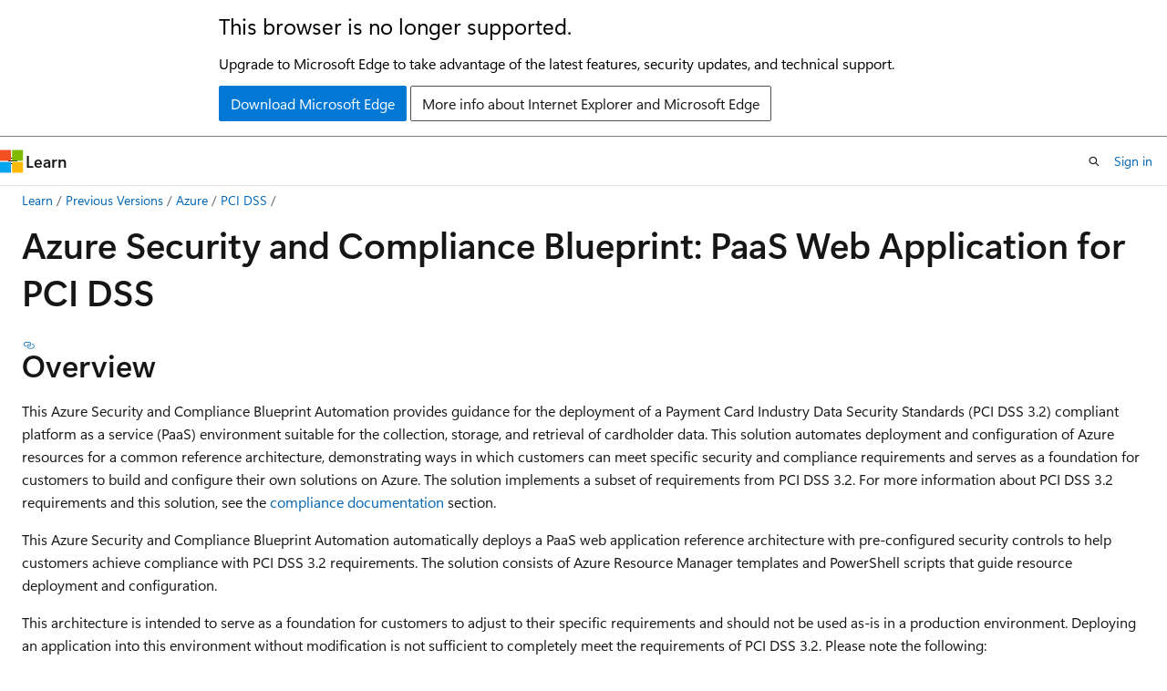

--- FILE ---
content_type: text/html
request_url: https://learn.microsoft.com/en-us/previous-versions/azure/security/blueprints/pcidss-paaswa-overview
body_size: 68437
content:
 <!DOCTYPE html>
		<html
			class="layout layout-holy-grail   show-table-of-contents conceptual show-breadcrumb default-focus"
			lang="en-us"
			dir="ltr"
			data-authenticated="false"
			data-auth-status-determined="false"
			data-target="docs"
			x-ms-format-detection="none"
		>
			
		<head>
			<title>Azure Security and Compliance Blueprint - PaaS Web Application for PCI DSS | Microsoft Learn</title>
			<meta charset="utf-8" />
			<meta name="viewport" content="width=device-width, initial-scale=1.0" />
			<meta name="color-scheme" content="light dark" />

			<meta name="description" content="Azure Security and Compliance Blueprint - PaaS Web Application for PCI DSS" />
			<link rel="canonical" href="https://learn.microsoft.com/en-us/previous-versions/azure/security/blueprints/pcidss-paaswa-overview" /> 

			<!-- Non-customizable open graph and sharing-related metadata -->
			<meta name="twitter:card" content="summary_large_image" />
			<meta name="twitter:site" content="@MicrosoftLearn" />
			<meta property="og:type" content="website" />
			<meta property="og:image:alt" content="Microsoft Learn" />
			<meta property="og:image" content="https://learn.microsoft.com/en-us/media/open-graph-image.png" />
			<!-- Page specific open graph and sharing-related metadata -->
			<meta property="og:title" content="Azure Security and Compliance Blueprint - PaaS Web Application for PCI DSS" />
			<meta property="og:url" content="https://learn.microsoft.com/en-us/previous-versions/azure/security/blueprints/pcidss-paaswa-overview" />
			<meta property="og:description" content="Azure Security and Compliance Blueprint - PaaS Web Application for PCI DSS" />
			<meta name="platform_id" content="79398d9f-56f2-13d9-3593-8bb86d28a124" /> 
			<meta name="locale" content="en-us" />
			 <meta name="adobe-target" content="true" /> 
			<meta name="uhfHeaderId" content="MSDocsHeader-Archive" />

			<meta name="page_type" content="conceptual" />

			<!--page specific meta tags-->
			

			<!-- custom meta tags -->
			
		<meta name="breadcrumb_path" content="/previous-versions/azure/breadcrumb/toc.json" />
	
		<meta name="feedback_system" content="None" />
	
		<meta name="ROBOTS" content="NOINDEX,NOFOLLOW" />
	
		<meta name="is_archived" content="true" />
	
		<meta name="docs_archive" content="tool" />
	
		<meta name="recommendations" content="true" />
	
		<meta name="is_retired" content="true" />
	
		<meta name="ms.suite" content="office" />
	
		<meta name="recommendation_types" content="Learn" />
	
		<meta name="ms.service" content="security" />
	
		<meta name="ms.topic" content="article" />
	
		<meta name="permissioned-type" content="public" />
	
		<meta name="feedback_help_link_url" content="https://learn.microsoft.com/answers/tags/133/azure" />
	
		<meta name="feedback_help_link_type" content="get-help-at-qna" />
	
		<meta name="services" content="security" />
	
		<meta name="author" content="Meladie" />
	
		<meta name="ms.assetid" content="5ef64374-7b4e-4176-afe1-0724072f653c" />
	
		<meta name="ms.date" content="2018-07-03T00:00:00Z" />
	
		<meta name="ms.author" content="meladie" />
	
		<meta name="document_id" content="fe0b11d8-1d0f-6c7f-9811-84beab0eff2c" />
	
		<meta name="document_version_independent_id" content="e3a571e3-4670-4e6b-c5bf-4a73a0414c1e" />
	
		<meta name="updated_at" content="2022-09-19T22:44:00Z" />
	
		<meta name="original_content_git_url" content="https://github.com/MicrosoftDocs/azure-docs-archive-pr/blob/live/articles/security/blueprints/pcidss-paaswa-overview.md" />
	
		<meta name="gitcommit" content="https://github.com/MicrosoftDocs/azure-docs-archive-pr/blob/1ac26c9c94386fc4eeb248b2416dfc84d96bd35f/articles/security/blueprints/pcidss-paaswa-overview.md" />
	
		<meta name="git_commit_id" content="1ac26c9c94386fc4eeb248b2416dfc84d96bd35f" />
	
		<meta name="site_name" content="Docs" />
	
		<meta name="depot_name" content="MSDN.Azure-docs-archive" />
	
		<meta name="schema" content="Conceptual" />
	
		<meta name="toc_rel" content="../fundamentals/toc.json" />
	
		<meta name="feedback_product_url" content="" />
	
		<meta name="word_count" content="3539" />
	
		<meta name="asset_id" content="security/blueprints/pcidss-paaswa-overview" />
	
		<meta name="moniker_range_name" content="" />
	
		<meta name="item_type" content="Content" />
	
		<meta name="source_path" content="articles/security/blueprints/pcidss-paaswa-overview.md" />
	
		<meta name="previous_tlsh_hash" content="108464B2A40DCA00FF92CA02A36BD71122F0C1C6BAF02ECC00262962D4951EF347F8F5EBEF136358357197D322D36A5A52C1FB3AD46C72961799247E816C2292A7C63BF6D5" />
	
		<meta name="github_feedback_content_git_url" content="https://github.com/MicrosoftDocs/azure-docs-archive-pr/blob/live/articles/security/blueprints/pcidss-paaswa-overview.md" />
	 

			<!-- assets and js globals -->
			
			<link rel="stylesheet" href="/static/assets/0.4.03298.7395-d35a3215/styles/site-ltr.css" />
			
			<link rel="preconnect" href="//mscom.demdex.net" crossorigin />
						<link rel="dns-prefetch" href="//target.microsoft.com" />
						<link rel="dns-prefetch" href="//microsoftmscompoc.tt.omtrdc.net" />
						<link
							rel="preload"
							as="script"
							href="/static/third-party/adobe-target/at-js/2.9.0/at.js"
							integrity="sha384-l4AKhsU8cUWSht4SaJU5JWcHEWh1m4UTqL08s6b/hqBLAeIDxTNl+AMSxTLx6YMI"
							crossorigin="anonymous"
							id="adobe-target-script"
							type="application/javascript"
						/>
			<script src="https://wcpstatic.microsoft.com/mscc/lib/v2/wcp-consent.js"></script>
			<script src="https://js.monitor.azure.com/scripts/c/ms.jsll-4.min.js"></script>
			<script src="/_themes/docs.theme/master/en-us/_themes/global/deprecation.js"></script>

			<!-- msdocs global object -->
			<script id="msdocs-script">
		var msDocs = {
  "environment": {
    "accessLevel": "online",
    "azurePortalHostname": "portal.azure.com",
    "reviewFeatures": false,
    "supportLevel": "production",
    "systemContent": true,
    "siteName": "learn",
    "legacyHosting": false
  },
  "data": {
    "contentLocale": "en-us",
    "contentDir": "ltr",
    "userLocale": "en-us",
    "userDir": "ltr",
    "pageTemplate": "Conceptual",
    "brand": "",
    "context": {},
    "standardFeedback": false,
    "showFeedbackReport": false,
    "feedbackHelpLinkType": "get-help-at-qna",
    "feedbackHelpLinkUrl": "https://learn.microsoft.com/answers/tags/133/azure",
    "feedbackSystem": "None",
    "feedbackGitHubRepo": "",
    "feedbackProductUrl": "",
    "extendBreadcrumb": true,
    "isEditDisplayable": false,
    "isPrivateUnauthorized": false,
    "hideViewSource": false,
    "isPermissioned": false,
    "hasRecommendations": false,
    "contributors": [
      {
        "name": "Meladie",
        "url": "https://github.com/Meladie"
      },
      {
        "name": "rmca14",
        "url": "https://github.com/rmca14"
      },
      {
        "name": "Khairunj",
        "url": "https://github.com/Khairunj"
      }
    ]
  },
  "functions": {}
};;
	</script>

			<!-- base scripts, msdocs global should be before this -->
			<script src="/static/assets/0.4.03298.7395-d35a3215/scripts/en-us/index-docs.js"></script>
			

			<!-- json-ld -->
			
		</head>
	
			<body
				id="body"
				data-bi-name="body"
				class="layout-body "
				lang="en-us"
				dir="ltr"
			>
				<header class="layout-body-header">
		<div class="header-holder has-default-focus">
			
		<a
			href="#main"
			
			style="z-index: 1070"
			class="outline-color-text visually-hidden-until-focused position-fixed inner-focus focus-visible top-0 left-0 right-0 padding-xs text-align-center background-color-body"
			
		>
			Skip to main content
		</a>
	
		<a
			href="#"
			data-skip-to-ask-learn
			style="z-index: 1070"
			class="outline-color-text visually-hidden-until-focused position-fixed inner-focus focus-visible top-0 left-0 right-0 padding-xs text-align-center background-color-body"
			hidden
		>
			Skip to Ask Learn chat experience
		</a>
	

			<div hidden id="cookie-consent-holder" data-test-id="cookie-consent-container"></div>
			<!-- Unsupported browser warning -->
			<div
				id="unsupported-browser"
				style="background-color: white; color: black; padding: 16px; border-bottom: 1px solid grey;"
				hidden
			>
				<div style="max-width: 800px; margin: 0 auto;">
					<p style="font-size: 24px">This browser is no longer supported.</p>
					<p style="font-size: 16px; margin-top: 16px;">
						Upgrade to Microsoft Edge to take advantage of the latest features, security updates, and technical support.
					</p>
					<div style="margin-top: 12px;">
						<a
							href="https://go.microsoft.com/fwlink/p/?LinkID=2092881 "
							style="background-color: #0078d4; border: 1px solid #0078d4; color: white; padding: 6px 12px; border-radius: 2px; display: inline-block;"
						>
							Download Microsoft Edge
						</a>
						<a
							href="https://learn.microsoft.com/en-us/lifecycle/faq/internet-explorer-microsoft-edge"
							style="background-color: white; padding: 6px 12px; border: 1px solid #505050; color: #171717; border-radius: 2px; display: inline-block;"
						>
							More info about Internet Explorer and Microsoft Edge
						</a>
					</div>
				</div>
			</div>
			<!-- site header -->
			<header
				id="ms--site-header"
				data-test-id="site-header-wrapper"
				role="banner"
				itemscope="itemscope"
				itemtype="http://schema.org/Organization"
			>
				<div
					id="ms--mobile-nav"
					class="site-header display-none-tablet padding-inline-none gap-none"
					data-bi-name="mobile-header"
					data-test-id="mobile-header"
				></div>
				<div
					id="ms--primary-nav"
					class="site-header display-none display-flex-tablet"
					data-bi-name="L1-header"
					data-test-id="primary-header"
				></div>
				<div
					id="ms--secondary-nav"
					class="site-header display-none display-flex-tablet"
					data-bi-name="L2-header"
					data-test-id="secondary-header"
					
				></div>
			</header>
			
		<!-- banner -->
		<div data-banner>
			<div id="disclaimer-holder"></div>
			
		</div>
		<!-- banner end -->
	
		</div>
	</header>
				 <section
					id="layout-body-menu"
					class="layout-body-menu display-flex"
					data-bi-name="menu"
			  >
					
		<div
			id="left-container"
			class="left-container display-none display-block-tablet padding-inline-sm padding-bottom-sm width-full"
			data-toc-container="true"
		>
			<!-- Regular TOC content (default) -->
			<div id="ms--toc-content" class="height-full">
				<nav
					id="affixed-left-container"
					class="margin-top-sm-tablet position-sticky display-flex flex-direction-column"
					aria-label="Primary"
					data-bi-name="left-toc"
					role="navigation"
				></nav>
			</div>
			<!-- Collapsible TOC content (hidden by default) -->
			<div id="ms--toc-content-collapsible" class="height-full" hidden>
				<nav
					id="affixed-left-container"
					class="margin-top-sm-tablet position-sticky display-flex flex-direction-column"
					aria-label="Primary"
					data-bi-name="left-toc"
					role="navigation"
				>
					<div
						id="ms--collapsible-toc-header"
						class="display-flex justify-content-flex-end margin-bottom-xxs"
					>
						<button
							type="button"
							class="button button-clear inner-focus"
							data-collapsible-toc-toggle
							aria-expanded="true"
							aria-controls="ms--collapsible-toc-content"
							aria-label="Table of contents"
						>
							<span class="icon font-size-h4" aria-hidden="true">
								<span class="docon docon-panel-left-contract"></span>
							</span>
						</button>
					</div>
				</nav>
			</div>
		</div>
	
			  </section>

				<main
					id="main"
					role="main"
					class="layout-body-main "
					data-bi-name="content"
					lang="en-us"
					dir="ltr"
				>
					
			<div
		id="ms--content-header"
		class="content-header default-focus border-bottom-none"
		data-bi-name="content-header"
	>
		<div class="content-header-controls margin-xxs margin-inline-sm-tablet">
			<button
				type="button"
				class="contents-button button button-sm margin-right-xxs"
				data-bi-name="contents-expand"
				aria-haspopup="true"
				data-contents-button
			>
				<span class="icon" aria-hidden="true"><span class="docon docon-menu"></span></span>
				<span class="contents-expand-title"> Table of contents </span>
			</button>
			<button
				type="button"
				class="ap-collapse-behavior ap-expanded button button-sm"
				data-bi-name="ap-collapse"
				aria-controls="action-panel"
			>
				<span class="icon" aria-hidden="true"><span class="docon docon-exit-mode"></span></span>
				<span>Exit editor mode</span>
			</button>
		</div>
	</div>
			<div data-main-column class="padding-sm padding-top-none padding-top-sm-tablet">
				<div>
					
		<div id="article-header" class="background-color-body margin-bottom-xs display-none-print">
			<div class="display-flex align-items-center justify-content-space-between">
				
		<details
			id="article-header-breadcrumbs-overflow-popover"
			class="popover"
			data-for="article-header-breadcrumbs"
		>
			<summary
				class="button button-clear button-primary button-sm inner-focus"
				aria-label="All breadcrumbs"
			>
				<span class="icon">
					<span class="docon docon-more"></span>
				</span>
			</summary>
			<div id="article-header-breadcrumbs-overflow" class="popover-content padding-none"></div>
		</details>

		<bread-crumbs
			id="article-header-breadcrumbs"
			role="group"
			aria-label="Breadcrumbs"
			data-test-id="article-header-breadcrumbs"
			class="overflow-hidden flex-grow-1 margin-right-sm margin-right-md-tablet margin-right-lg-desktop margin-left-negative-xxs padding-left-xxs"
		></bread-crumbs>
	 
		<div
			id="article-header-page-actions"
			class="opacity-none margin-left-auto display-flex flex-wrap-no-wrap align-items-stretch"
		>
			
		<button
			class="button button-sm border-none inner-focus display-none-tablet flex-shrink-0 "
			data-bi-name="ask-learn-assistant-entry"
			data-test-id="ask-learn-assistant-modal-entry-mobile"
			data-ask-learn-modal-entry
			
			type="button"
			style="min-width: max-content;"
			aria-expanded="false"
			aria-label="Ask Learn"
			hidden
		>
			<span class="icon font-size-lg" aria-hidden="true">
				<span class="docon docon-chat-sparkle-fill gradient-ask-learn-logo"></span>
			</span>
		</button>
		<button
			class="button button-sm display-none display-inline-flex-tablet display-none-desktop flex-shrink-0 margin-right-xxs border-color-ask-learn "
			data-bi-name="ask-learn-assistant-entry"
			
			data-test-id="ask-learn-assistant-modal-entry-tablet"
			data-ask-learn-modal-entry
			type="button"
			style="min-width: max-content;"
			aria-expanded="false"
			hidden
		>
			<span class="icon font-size-lg" aria-hidden="true">
				<span class="docon docon-chat-sparkle-fill gradient-ask-learn-logo"></span>
			</span>
			<span>Ask Learn</span>
		</button>
		<button
			class="button button-sm display-none flex-shrink-0 display-inline-flex-desktop margin-right-xxs border-color-ask-learn "
			data-bi-name="ask-learn-assistant-entry"
			
			data-test-id="ask-learn-assistant-flyout-entry"
			data-ask-learn-flyout-entry
			data-flyout-button="toggle"
			type="button"
			style="min-width: max-content;"
			aria-expanded="false"
			aria-controls="ask-learn-flyout"
			hidden
		>
			<span class="icon font-size-lg" aria-hidden="true">
				<span class="docon docon-chat-sparkle-fill gradient-ask-learn-logo"></span>
			</span>
			<span>Ask Learn</span>
		</button>
	 
		<button
			type="button"
			id="ms--focus-mode-button"
			data-focus-mode
			data-bi-name="focus-mode-entry"
			class="button button-sm flex-shrink-0 margin-right-xxs display-none display-inline-flex-desktop"
		>
			<span class="icon font-size-lg" aria-hidden="true">
				<span class="docon docon-glasses"></span>
			</span>
			<span>Focus mode</span>
		</button>
	 

			<details class="popover popover-right" id="article-header-page-actions-overflow">
				<summary
					class="justify-content-flex-start button button-clear button-sm button-primary inner-focus"
					aria-label="More actions"
					title="More actions"
				>
					<span class="icon" aria-hidden="true">
						<span class="docon docon-more-vertical"></span>
					</span>
				</summary>
				<div class="popover-content">
					
		<button
			data-page-action-item="overflow-mobile"
			type="button"
			class="button-block button-sm inner-focus button button-clear display-none-tablet justify-content-flex-start text-align-left"
			data-bi-name="contents-expand"
			data-contents-button
			data-popover-close
		>
			<span class="icon">
				<span class="docon docon-editor-list-bullet" aria-hidden="true"></span>
			</span>
			<span class="contents-expand-title">Table of contents</span>
		</button>
	 
		<a
			id="lang-link-overflow"
			class="button-sm inner-focus button button-clear button-block justify-content-flex-start text-align-left"
			data-bi-name="language-toggle"
			data-page-action-item="overflow-all"
			data-check-hidden="true"
			data-read-in-link
			href="#"
			hidden
		>
			<span class="icon" aria-hidden="true" data-read-in-link-icon>
				<span class="docon docon-locale-globe"></span>
			</span>
			<span data-read-in-link-text>Read in English</span>
		</a>
	 
		<button
			type="button"
			class="collection button button-clear button-sm button-block justify-content-flex-start text-align-left inner-focus"
			data-list-type="collection"
			data-bi-name="collection"
			data-page-action-item="overflow-all"
			data-check-hidden="true"
			data-popover-close
		>
			<span class="icon" aria-hidden="true">
				<span class="docon docon-circle-addition"></span>
			</span>
			<span class="collection-status">Add</span>
		</button>
	
					
		<button
			type="button"
			class="collection button button-block button-clear button-sm justify-content-flex-start text-align-left inner-focus"
			data-list-type="plan"
			data-bi-name="plan"
			data-page-action-item="overflow-all"
			data-check-hidden="true"
			data-popover-close
			hidden
		>
			<span class="icon" aria-hidden="true">
				<span class="docon docon-circle-addition"></span>
			</span>
			<span class="plan-status">Add to plan</span>
		</button>
	  
					
		<hr class="margin-block-xxs" />
		<h4 class="font-size-sm padding-left-xxs">Share via</h4>
		
					<a
						class="button button-clear button-sm inner-focus button-block justify-content-flex-start text-align-left text-decoration-none share-facebook"
						data-bi-name="facebook"
						data-page-action-item="overflow-all"
						href="#"
					>
						<span class="icon color-primary" aria-hidden="true">
							<span class="docon docon-facebook-share"></span>
						</span>
						<span>Facebook</span>
					</a>

					<a
						href="#"
						class="button button-clear button-sm inner-focus button-block justify-content-flex-start text-align-left text-decoration-none share-twitter"
						data-bi-name="twitter"
						data-page-action-item="overflow-all"
					>
						<span class="icon color-text" aria-hidden="true">
							<span class="docon docon-xlogo-share"></span>
						</span>
						<span>x.com</span>
					</a>

					<a
						href="#"
						class="button button-clear button-sm inner-focus button-block justify-content-flex-start text-align-left text-decoration-none share-linkedin"
						data-bi-name="linkedin"
						data-page-action-item="overflow-all"
					>
						<span class="icon color-primary" aria-hidden="true">
							<span class="docon docon-linked-in-logo"></span>
						</span>
						<span>LinkedIn</span>
					</a>
					<a
						href="#"
						class="button button-clear button-sm inner-focus button-block justify-content-flex-start text-align-left text-decoration-none share-email"
						data-bi-name="email"
						data-page-action-item="overflow-all"
					>
						<span class="icon color-primary" aria-hidden="true">
							<span class="docon docon-mail-message"></span>
						</span>
						<span>Email</span>
					</a>
			  
	 
		<hr class="margin-block-xxs" />
		<button
			class="button button-block button-clear button-sm justify-content-flex-start text-align-left inner-focus"
			type="button"
			data-bi-name="print"
			data-page-action-item="overflow-all"
			data-popover-close
			data-print-page
			data-check-hidden="true"
		>
			<span class="icon color-primary" aria-hidden="true">
				<span class="docon docon-print"></span>
			</span>
			<span>Print</span>
		</button>
	
				</div>
			</details>
		</div>
	
			</div>
		</div>
	  
		<!-- privateUnauthorizedTemplate is hidden by default -->
		<div unauthorized-private-section data-bi-name="permission-content-unauthorized-private" hidden>
			<hr class="hr margin-top-xs margin-bottom-sm" />
			<div class="notification notification-info">
				<div class="notification-content">
					<p class="margin-top-none notification-title">
						<span class="icon">
							<span class="docon docon-exclamation-circle-solid" aria-hidden="true"></span>
						</span>
						<span>Note</span>
					</p>
					<p class="margin-top-none authentication-determined not-authenticated">
						Access to this page requires authorization. You can try <a class="docs-sign-in" href="#" data-bi-name="permission-content-sign-in">signing in</a> or <a  class="docs-change-directory" data-bi-name="permisson-content-change-directory">changing directories</a>.
					</p>
					<p class="margin-top-none authentication-determined authenticated">
						Access to this page requires authorization. You can try <a class="docs-change-directory" data-bi-name="permisson-content-change-directory">changing directories</a>.
					</p>
				</div>
			</div>
		</div>
	
					<div class="content"><h1 id="azure-security-and-compliance-blueprint-paas-web-application-for-pci-dss">Azure Security and Compliance Blueprint: PaaS Web Application for PCI DSS</h1></div>
					
		<div
			id="article-metadata"
			data-bi-name="article-metadata"
			data-test-id="article-metadata"
			class="page-metadata-container display-flex gap-xxs justify-content-space-between align-items-center flex-wrap-wrap"
		>
			 
				<div
					id="user-feedback"
					class="margin-block-xxs display-none display-none-print"
					hidden
					data-hide-on-archived
				>
					
		<button
			id="user-feedback-button"
			data-test-id="conceptual-feedback-button"
			class="button button-sm button-clear button-primary display-none"
			type="button"
			data-bi-name="user-feedback-button"
			data-user-feedback-button
			hidden
		>
			<span class="icon" aria-hidden="true">
				<span class="docon docon-like"></span>
			</span>
			<span>Feedback</span>
		</button>
	
				</div>
		  
		</div>
	 
		<div data-id="ai-summary" hidden>
			<div id="ms--ai-summary-cta" class="margin-top-xs display-flex align-items-center">
				<span class="icon" aria-hidden="true">
					<span class="docon docon-sparkle-fill gradient-text-vivid"></span>
				</span>
				<button
					id="ms--ai-summary"
					type="button"
					class="tag tag-sm tag-suggestion margin-left-xxs"
					data-test-id="ai-summary-cta"
					data-bi-name="ai-summary-cta"
					data-an="ai-summary"
				>
					<span class="ai-summary-cta-text">
						Summarize this article for me
					</span>
				</button>
			</div>
			<!-- Slot where the client will render the summary card after the user clicks the CTA -->
			<div id="ms--ai-summary-header" class="margin-top-xs"></div>
		</div>
	 
		<nav
			id="center-doc-outline"
			class="doc-outline is-hidden-desktop display-none-print margin-bottom-sm"
			data-bi-name="intopic toc"
			aria-label="In this article"
		>
			<h2 id="ms--in-this-article" class="title is-6 margin-block-xs">
				In this article
			</h2>
		</nav>
	
					<div class="content"><h2 id="overview">Overview</h2>
<p>This Azure Security and Compliance Blueprint Automation provides guidance for the deployment of a Payment Card Industry Data Security Standards (PCI DSS 3.2) compliant platform as a service (PaaS) environment suitable for the collection, storage, and retrieval of cardholder data. This solution automates deployment and configuration of Azure resources for a common reference architecture, demonstrating ways in which customers can meet specific security and compliance requirements and serves as a foundation for customers to build and configure their own solutions on Azure. The solution implements a subset of requirements from PCI DSS 3.2. For more information about PCI DSS 3.2 requirements and this solution, see the <a href="#compliance-documentation" data-linktype="self-bookmark">compliance documentation</a> section.</p>
<p>This Azure Security and Compliance Blueprint Automation automatically deploys a PaaS web application reference architecture with pre-configured security controls to help customers achieve compliance with PCI DSS 3.2 requirements. The solution consists of Azure Resource Manager templates and PowerShell scripts that guide resource deployment and configuration.</p>
<p>This architecture is intended to serve as a foundation for customers to adjust to their specific requirements and should not be used as-is in a production environment. Deploying an application into this environment without modification is not sufficient to completely meet the requirements of PCI DSS 3.2. Please note the following:</p>
<ul>
<li>This architecture provides a baseline to help customers use Azure in a PCI DSS 3.2 compliant manner.</li>
<li>Customers are responsible for conducting appropriate security and compliance assessment of any solution built using this architecture, as requirements may vary based on the specifics of each customer's implementation.</li>
</ul>
<p>Achieving PCI DSS-compliance requires that an accredited Qualified Security Assessor (QSA) certify a production customer solution. Customers are responsible for conducting appropriate security and compliance assessments of any solution built using this architecture, as requirements may vary based on the specifics of each customer's implementation.</p>
<p>Click <a href="https://aka.ms/pcidss-paaswa-repo" data-linktype="external">here</a> for deployment instructions.</p>
<h2 id="architecture-diagram-and-components">Architecture diagram and components</h2>
<p>This Azure Security and Compliance Blueprint Automation deploys a reference architecture for a PaaS web application with an Azure SQL Database backend. The web application is hosted in an isolated Azure App Service Environment, which is a private, dedicated environment in an Azure datacenter. The environment load balances traffic for the web application across virtual machines managed by Azure. This architecture also includes network security groups, an Application Gateway, Azure DNS, and Load Balancer.</p>
<p>For enhanced analytics and reporting, Azure SQL databases can be configured with columnstore indexes. Azure SQL databases can be scaled up or down or shut off completely in response to customer usage. All SQL traffic is encrypted with SSL through the inclusion of self-signed certificates. As a best practice, Azure recommends the use of a trusted certificate authority for enhanced security.</p>
<p>The solution uses Azure Storage accounts, which customers can configure to use Storage Service Encryption to maintain confidentiality of data at rest. Azure stores three copies of data within a customer's selected datacenter for resiliency. Geographic redundant storage ensures that data will be replicated to a secondary datacenter hundreds of miles away and stored again as three copies within that datacenter, preventing an adverse event at the customer's primary data center from resulting in a loss of data.</p>
<p>For enhanced security, all resources in this solution are managed as a resource group through Azure Resource Manager. Azure Active Directory role-based access control is used for controlling access to deployed resources, including their keys in Azure Key Vault. System health is monitored through Azure Monitor. Customers configure both monitoring services to capture logs and display system health in a single, easily navigable dashboard.</p>
<p>Azure SQL Database is commonly managed through SQL Server Management Studio, which runs from a local machine configured to access the Azure SQL Database via a secure VPN or ExpressRoute connection.</p>
<p>Furthermore, Application Insights provides real time application performance management and analytics through Azure Monitor logs. <strong>Microsoft recommends configuring a VPN or ExpressRoute connection for management and data import into the reference architecture subnet.</strong></p>
<p><img src="images/pcidss-paaswa-architecture.png" alt="PaaS Web Application for PCI DSS reference architecture diagram" title="PaaS Web Application for PCI DSS reference architecture diagram" data-linktype="relative-path"></p>
<p>This solution uses the following Azure services. Details of the deployment architecture are in the <a href="#deployment-architecture" data-linktype="self-bookmark">Deployment Architecture</a> section.</p>
<ul>
<li>App Service Environment v2</li>
<li>Application Gateway
<ul>
<li>(1) web application firewall
<ul>
<li>Firewall mode: prevention</li>
<li>Rule set: OWASP 3.0</li>
<li>Listener port: 443</li>
</ul>
</li>
</ul>
</li>
<li>Application Insights</li>
<li>Azure Active Directory</li>
<li>Azure Automation</li>
<li>Azure DNS</li>
<li>Azure Key Vault</li>
<li>Azure Load Balancer</li>
<li>Azure Monitor</li>
<li>Azure Resource Manager</li>
<li>Azure Security Center</li>
<li>Azure SQL Database</li>
<li>Azure Storage</li>
<li>Azure Virtual Network
<ul>
<li>(1) /16 Network</li>
<li>(4) /24 Networks</li>
<li>(4) Network Security Groups</li>
</ul>
</li>
<li>Azure Web App</li>
</ul>
<h2 id="deployment-architecture">Deployment architecture</h2>
<p>The following section details the deployment and implementation elements.</p>
<p><strong>Azure Resource Manager</strong>: <a href="/en-us/azure/azure-resource-manager/resource-group-overview" data-linktype="absolute-path">Azure Resource Manager</a> enables customers to work with the resources in the solution as a group. Customers can deploy, update, or delete all the resources for the solution in a single, coordinated operation. Customers use a template for deployment and that template can work for different environments such as testing, staging, and production. Resource Manager provides security, auditing, and tagging features to help customers manage their resources after deployment.</p>
<p><strong>Bastion host</strong>: The bastion host is the single point of entry that allows users to access the deployed resources in this environment. The bastion host provides a secure connection to deployed resources by only allowing remote traffic from public IP addresses on a safe list. To permit remote desktop (RDP) traffic, the source of the traffic needs to be defined in the network security group.</p>
<p>This solution creates a virtual machine as a domain-joined bastion host with the following configurations:</p>
<ul>
<li><a href="/en-us/azure/security/fundamentals/antimalware" data-linktype="absolute-path">Antimalware extension</a></li>
<li><a href="../../virtual-machines/windows/extensions-diagnostics-template" data-linktype="relative-path">Azure Diagnostics extension</a></li>
<li><a href="../azure-security-disk-encryption-overview" data-linktype="relative-path">Azure Disk Encryption</a> using Azure Key Vault</li>
<li>An <a href="https://azure.microsoft.com/blog/announcing-auto-shutdown-for-vms-using-azure-resource-manager/" data-linktype="external">auto-shutdown policy</a> to reduce consumption of virtual machine resources when not in use</li>
<li><a href="/en-us/windows/access-protection/credential-guard/credential-guard" data-linktype="absolute-path">Windows Defender Credential Guard</a> enabled so that credentials and other secrets run in a protected environment that is isolated from the running operating system</li>
</ul>
<p><strong>App Service Environment v2</strong>: The Azure App Service Environment is an App Service feature that provides a fully isolated and dedicated environment for securely running App Service applications at a high scale. This isolation feature is required to meet PCI compliance requirements.</p>
<p>App Service Environments are isolated to only run a single customer's applications and are always deployed into a virtual network. This isolation feature enables the reference architecture to have complete tenant isolation, removing it from Azure’s multi-tenant environment prohibiting those multi-tenants from enumerating the deployed App Service Environment resources. Customers have fine-grained control over both inbound and outbound application network traffic, and applications can establish high-speed secure connections over virtual networks to on-premises corporate resources. Customers can “auto-scale” with App Service Environment based on load metrics, available budget, or a defined schedule.</p>
<p>Utilize App Service Environments for the following controls/configurations:</p>
<ul>
<li>Host inside a secured Azure Virtual Network and network security rules</li>
<li>Self-signed ILB certificate for HTTPS communication</li>
<li><a href="../../app-service/environment/app-service-environment-with-internal-load-balancer" data-linktype="relative-path">Internal Load Balancing mode</a></li>
<li>Disable <a href="../../app-service/environment/app-service-app-service-environment-custom-settings" data-linktype="relative-path">TLS 1.0</a></li>
<li>Change <a href="../../app-service/environment/app-service-app-service-environment-custom-settings" data-linktype="relative-path">TLS Cipher</a></li>
<li>Control <a href="../../app-service/environment/app-service-app-service-environment-control-inbound-traffic" data-linktype="relative-path">inbound traffic N/W ports</a></li>
<li><a href="../../app-service/environment/app-service-app-service-environment-web-application-firewall" data-linktype="relative-path">Web application firewall – restrict data</a></li>
<li>Allow <a href="../../app-service/environment/app-service-app-service-environment-network-architecture-overview" data-linktype="relative-path">Azure SQL Database traffic</a></li>
</ul>
<p><strong>Azure Web App</strong>: <a href="/en-us/azure/app-service/" data-linktype="absolute-path">Azure App Service</a> enables customers to build and host web applications in the programming language of their choice without managing infrastructure. It offers auto-scaling and high availability, supports both Windows and Linux, and enables automated deployments from GitHub, Azure DevOps, or any Git repo.</p>
<h3 id="virtual-network">Virtual Network</h3>
<p>The architecture defines a private Virtual Network with an address space of 10.200.0.0/16.</p>
<p><strong>Network security groups</strong>: <a href="../../virtual-network/virtual-network-vnet-plan-design-arm" data-linktype="relative-path">Network security groups</a> contain Access Control Lists (ACLs) that allow or deny traffic within a Virtual Network. Network security groups can be used to secure traffic at a subnet or individual VM level. The following Network security groups exist:</p>
<ul>
<li>1 Network security group for Application Gateway</li>
<li>1 Network security group for App Service Environment</li>
<li>1 Network security group for Azure SQL Database</li>
<li>1 network Security Group for bastion host</li>
</ul>
<p>Each of the Network security groups have specific ports and protocols open so that the solution can work securely and correctly. In addition, the following configurations are enabled for each Network security group:</p>
<ul>
<li><a href="/en-us/azure/virtual-network/virtual-network-nsg-manage-log" data-linktype="absolute-path">Diagnostic logs and events</a> are enabled and stored in a storage account</li>
<li>Azure Monitor logs is connected to the <a href="https://github.com/krnese/AzureDeploy/blob/master/AzureMgmt/AzureMonitor/nsgWithDiagnostics.json" data-linktype="external">Network security group's diagnostics</a></li>
</ul>
<p><strong>Subnets</strong>: Each subnet is associated with its corresponding Network security group.</p>
<p><strong>Azure DNS</strong>: The Domain Name System, or DNS, is responsible for translating (or resolving) a website or service name to its IP address. <a href="/en-us/azure/dns/dns-overview" data-linktype="absolute-path">Azure DNS</a> is a hosting service for DNS domains that provides name resolution using Azure infrastructure. By hosting domains in Azure, users can manage DNS records using the same credentials, APIs, tools, and billing as other Azure services. Azure DNS also supports private DNS domains.</p>
<p><strong>Azure Load Balancer</strong>: <a href="/en-us/azure/load-balancer/load-balancer-overview" data-linktype="absolute-path">Azure Load Balancer</a> allows customers to scale their applications and create high availability for services. Load Balancer supports inbound as well as outbound scenarios, and provides low latency, high throughput, and scales up to millions of flows for all TCP and UDP applications.</p>
<h3 id="data-in-transit">Data in transit</h3>
<p>Azure encrypts all communications to and from Azure datacenters by default. All transactions to Azure Storage through the Azure portal occur via HTTPS.</p>
<h3 id="data-at-rest">Data at rest</h3>
<p>The architecture protects data at rest through encryption, database auditing, and other measures.</p>
<p><strong>Azure Storage</strong>: To meet encrypted data at rest requirements, all <a href="https://azure.microsoft.com/services/storage/" data-linktype="external">Azure Storage</a> uses <a href="../../storage/common/storage-service-encryption" data-linktype="relative-path">Storage Service Encryption</a>. This helps protect and safeguard cardholder data in support of organizational security commitments and compliance requirements defined by PCI DSS 3.2.</p>
<p><strong>Azure Disk Encryption</strong>: <a href="../azure-security-disk-encryption-overview" data-linktype="relative-path">Azure Disk Encryption</a> leverages the BitLocker feature of Windows to provide volume encryption for data disks. The solution integrates with Azure Key Vault to help control and manage the disk-encryption keys.</p>
<p><strong>Azure SQL Database</strong>: The Azure SQL Database instance uses the following database security measures:</p>
<ul>
<li><a href="/en-us/azure/sql-database/sql-database-aad-authentication" data-linktype="absolute-path">Active Directory authentication and authorization</a> enables identity management of database users and other Microsoft services in one central location.</li>
<li><a href="../../sql-database/sql-database-auditing" data-linktype="relative-path">SQL database auditing</a> tracks database events and writes them to an audit log in an Azure storage account.</li>
<li>Azure SQL Database is configured to use <a href="/en-us/sql/relational-databases/security/encryption/transparent-data-encryption-azure-sql" data-linktype="absolute-path">transparent data encryption</a>, which performs real-time encryption and decryption of the database, associated backups, and transaction log files to protect information at rest. Transparent data encryption provides assurance that stored data has not been subject to unauthorized access.</li>
<li><a href="/en-us/azure/sql-database/sql-database-firewall-configure" data-linktype="absolute-path">Firewall rules</a> prevent all access to database servers until proper permissions are granted. The firewall grants access to databases based on the originating IP address of each request.</li>
<li><a href="../../sql-database/sql-database-threat-detection" data-linktype="relative-path">SQL Threat Detection</a> enables the detection and response to potential threats as they occur by providing security alerts for suspicious database activities, potential vulnerabilities, SQL injection attacks, and anomalous database access patterns.</li>
<li><a href="/en-us/azure/sql-database/sql-database-always-encrypted-azure-key-vault" data-linktype="absolute-path">Encrypted Columns</a> ensure that sensitive data never appears as plaintext inside the database system. After enabling data encryption, only client applications or application servers with access to the keys can access plaintext data.</li>
<li><a href="/en-us/azure/sql-database/sql-database-dynamic-data-masking-get-started" data-linktype="absolute-path">SQL Database dynamic data masking</a> limits sensitive data exposure by masking the data to non-privileged users or applications. Dynamic data masking can automatically discover potentially sensitive data and suggest the appropriate masks to be applied. This helps to identify and reduce access to data such that it does not exit the database via unauthorized access. Customers are responsible for adjusting dynamic data masking settings to adhere to their database schema.</li>
</ul>
<h3 id="identity-management">Identity management</h3>
<p>The following technologies provide capabilities to manage access to cardholder data in the Azure environment:</p>
<ul>
<li><a href="https://azure.microsoft.com/services/active-directory/" data-linktype="external">Azure Active Directory</a> is Microsoft's multi-tenant cloud-based directory and identity management service. All users for this solution are created in Azure Active Directory, including users accessing the Azure SQL Database.</li>
<li>Authentication to the application is performed using Azure Active Directory. For more information, see <a href="../../active-directory/develop/quickstart-v1-integrate-apps-with-azure-ad" data-linktype="relative-path">Integrating applications with Azure Active Directory</a>. Additionally, the database column encryption uses Azure Active Directory to authenticate the application to Azure SQL Database. For more information, see how to <a href="/en-us/azure/sql-database/sql-database-always-encrypted-azure-key-vault" data-linktype="absolute-path">protect sensitive data in Azure SQL Database</a>.</li>
<li><a href="/en-us/azure/role-based-access-control/role-assignments-portal" data-linktype="absolute-path">Azure role-based access control</a> enables administrators to define fine-grained access permissions to grant only the amount of access that users need to perform their jobs. Instead of giving every user unrestricted permission for Azure resources, administrators can allow only certain actions for accessing cardholder data. Subscription access is limited to the subscription administrator.</li>
<li><a href="../../active-directory/privileged-identity-management/pim-getting-started" data-linktype="relative-path">Azure Active Directory Privileged Identity Management</a> enables customers to minimize the number of users who have access to certain information such as cardholder data. Administrators can use Azure Active Directory Privileged Identity Management to discover, restrict, and monitor privileged identities and their access to resources. This functionality can also be used to enforce on-demand, just-in-time administrative access when needed.</li>
<li><a href="../../active-directory/identity-protection/overview" data-linktype="relative-path">Azure Active Directory Identity Protection</a> detects potential vulnerabilities affecting an organization's identities, configures automated responses to detected suspicious actions related to an organization's identities, and investigates suspicious incidents to take appropriate action to resolve them.</li>
</ul>
<h3 id="security">Security</h3>
<p><strong>Secrets management</strong>: The solution uses <a href="https://azure.microsoft.com/services/key-vault/" data-linktype="external">Azure Key Vault</a> for the management of keys and secrets. Azure Key Vault helps safeguard cryptographic keys and secrets used by cloud applications and services. The following Azure Key Vault capabilities help customers protect and access such data:</p>
<ul>
<li>Advanced access policies are configured on a need basis.</li>
<li>Key Vault access policies are defined with minimum required permissions to keys and secrets.</li>
<li>All keys and secrets in Key Vault have expiration dates.</li>
<li>All keys in Key Vault are protected by specialized hardware security modules. The key type is an HSM Protected 2048-bit RSA Key.</li>
<li>All users and identities are granted minimum required permissions using role-based access control.</li>
<li>Diagnostics logs for Key Vault are enabled with a retention period of at least 365 days.</li>
<li>Permitted cryptographic operations for keys are restricted to the ones required.</li>
</ul>
<p><strong>Azure Security Center</strong>: With <a href="/en-us/azure/security-center/security-center-intro" data-linktype="absolute-path">Azure Security Center</a>, customers can centrally apply and manage security policies across workloads, limit exposure to threats, and detect and respond to attacks. Additionally, Azure Security Center accesses existing configurations of Azure services to provide configuration and service recommendations to help improve security posture and protect data.</p>
<p>Azure Security Center uses a variety of detection capabilities to alert customers of potential attacks targeting their environments. These alerts contain valuable information about what triggered the alert, the resources targeted, and the source of the attack. Azure Security Center has a set of <a href="/en-us/azure/security-center/security-center-alerts-type" data-linktype="absolute-path">predefined security alerts</a>, which are triggered when a threat, or suspicious activity takes place. <a href="/en-us/azure/security-center/security-center-custom-alert" data-linktype="absolute-path">Custom alert rules</a> in Azure Security Center allow customers to define new security alerts based on data that is already collected from their environment.</p>
<p>Azure Security Center provides prioritized security alerts and incidents, making it simpler for customers to discover and address potential security issues. A <a href="/en-us/azure/security-center/security-center-threat-report" data-linktype="absolute-path">threat intelligence report</a> is generated for each detected threat to assist incident response teams in investigating and remediating threats.</p>
<p><strong>Azure Application Gateway</strong>:
The architecture reduces the risk of security vulnerabilities using an Azure Application Gateway with a web application firewall configured, and the OWASP ruleset enabled. Additional capabilities include:</p>
<ul>
<li><a href="/en-us/azure/application-gateway/application-gateway-end-to-end-ssl-powershell" data-linktype="absolute-path">End-to-end-SSL</a></li>
<li>Enable <a href="../../application-gateway/create-ssl-portal" data-linktype="relative-path">SSL Offload</a></li>
<li>Disable <a href="/en-us/azure/application-gateway/application-gateway-end-to-end-ssl-powershell" data-linktype="absolute-path">TLS v1.0 and v1.1</a></li>
<li><a href="../../application-gateway/waf-overview" data-linktype="relative-path">Web application firewall</a> (prevention mode)</li>
<li><a href="/en-us/azure/application-gateway/application-gateway-web-application-firewall-portal" data-linktype="absolute-path">Prevention mode</a> with OWASP 3.0 ruleset</li>
<li>Enable <a href="/en-us/azure/application-gateway/application-gateway-diagnostics" data-linktype="absolute-path">diagnostics logging</a></li>
<li><a href="../../application-gateway/quick-create-portal" data-linktype="relative-path">Custom health probes</a></li>
<li><a href="https://azure.microsoft.com/services/security-center" data-linktype="external">Azure Security Center</a> and <a href="/en-us/azure/advisor/advisor-security-recommendations" data-linktype="absolute-path">Azure Advisor</a> provide additional protection and notifications. Azure Security Center also provides a reputation system.</li>
</ul>
<h3 id="logging-and-auditing">Logging and auditing</h3>
<p>Azure services extensively log system and user activity, as well as system health:</p>
<ul>
<li><strong>Activity logs</strong>: <a href="../../azure-monitor/platform/activity-logs-overview" data-linktype="relative-path">Activity logs</a> provide insight into operations performed on resources in a subscription. Activity logs can help determine an operation's initiator, time of occurrence, and status.</li>
<li><strong>Diagnostic logs</strong>: <a href="../../azure-monitor/platform/resource-logs-overview" data-linktype="relative-path">Diagnostic logs</a> include all logs emitted by every resource. These logs include Windows event system logs, Azure Storage logs, Key Vault audit logs, and Application Gateway access and firewall logs. All diagnostic logs write to a centralized and encrypted Azure storage account for archival. The retention is user-configurable, up to 730 days, to meet organization-specific retention requirements.</li>
</ul>
<p><strong>Azure Monitor logs</strong>: These logs are consolidated in <a href="https://azure.microsoft.com/services/log-analytics/" data-linktype="external">Azure Monitor logs</a> for processing, storing, and dashboard reporting. Once collected, the data is organized into separate tables for each data type within Log Analytics workspaces, which allows all data to be analyzed together regardless of its original source. Furthermore, Azure Security Center integrates with Azure Monitor logs allowing customers to use Kusto queries to access their security event data and combine it with data from other services.</p>
<p>The following Azure <a href="../../monitoring/monitoring-solutions" data-linktype="relative-path">monitoring solutions</a> are included as a part of this architecture:</p>
<ul>
<li><a href="../../azure-monitor/insights/ad-assessment" data-linktype="relative-path">Active Directory Assessment</a>: The Active Directory Health Check solution assesses the risk and health of server environments on a regular interval and provides a prioritized list of recommendations specific to the deployed server infrastructure.</li>
<li><a href="../../azure-monitor/insights/sql-assessment" data-linktype="relative-path">SQL Assessment</a>: The SQL Health Check solution assesses the risk and health of server environments on a regular interval and provides customers with a prioritized list of recommendations specific to the deployed server infrastructure.</li>
<li><a href="../../monitoring/monitoring-solution-agenthealth" data-linktype="relative-path">Agent Health</a>: The Agent Health solution reports how many agents are deployed and their geographic distribution, as well as how many agents which are unresponsive and the number of agents which are submitting operational data.</li>
<li><a href="../../azure-monitor/platform/collect-activity-logs" data-linktype="relative-path">Activity Log Analytics</a>: The Activity Log Analytics solution assists with analysis of the Azure activity logs across all Azure subscriptions for a customer.</li>
</ul>
<p><strong>Azure Automation</strong>: <a href="/en-us/azure/automation/automation-hybrid-runbook-worker" data-linktype="absolute-path">Azure Automation</a> stores, runs, and manages runbooks. In this solution, runbooks help collect logs from Azure SQL Database. The Automation <a href="../../automation/change-tracking" data-linktype="relative-path">Change Tracking</a> solution enables customers to easily identify changes in the environment.</p>
<p><strong>Azure Monitor</strong>:
<a href="/en-us/azure/monitoring-and-diagnostics/" data-linktype="absolute-path">Azure Monitor</a> helps users track performance, maintain security, and identify trends by enabling organizations to audit, create alerts, and archive data, including tracking API calls in their Azure resources.</p>
<p><strong>Application Insights</strong>: <a href="../../azure-monitor/app/app-insights-overview" data-linktype="relative-path">Application Insights</a> is an extensible Application Performance Management service for web developers on multiple platforms. Application Insights detects performance anomalies and customers can use it to monitor the live web application. It includes powerful analytics tools to help customers diagnose issues and to understand what users actually do with their app. It's designed to help customers continuously improve performance and usability.</p>
<h2 id="threat-model">Threat model</h2>
<p>The data flow diagram for this reference architecture is available for <a href="https://aka.ms/pcidss-paaswa-tm" data-linktype="external">download</a> or can be found below. This model can help customers understand the points of potential risk in the system infrastructure when making modifications.</p>
<p><img src="images/pcidss-paaswa-threat-model.png" alt="PaaS Web Application for PCI DSS threat model" title="PaaS Web Application for PCI DSS threat model" data-linktype="relative-path"></p>
<h2 id="compliance-documentation">Compliance documentation</h2>
<p>The <a href="https://aka.ms/pcidss-crm" data-linktype="external">Azure Security and Compliance Blueprint – PCI DSS Customer Responsibility Matrix</a> lists controller and processor responsibilities for all PCI DSS 3.2 requirements.</p>
<p>The <a href="https://aka.ms/pcidss-paaswa-cim" data-linktype="external">Azure Security and Compliance Blueprint – PCI DSS PaaS Web Application Implementation Matrix</a> provides information on which PCI DSS 3.2 requirements are addressed by the PaaS web application architecture, including detailed descriptions of how the implementation meets the requirements of each covered article.</p>
<h2 id="deploy-this-solution">Deploy this solution</h2>
<p>This Azure Security and Compliance Blueprint Automation is comprised of JSON configuration files and PowerShell scripts that are handled by Azure Resource Manager's API service to deploy resources within Azure. Detailed deployment instructions are available <a href="https://aka.ms/pcidss-paaswa-repo" data-linktype="external">here</a>.</p>
<h4 id="quickstart">Quickstart</h4>
<ol>
<li><p>Clone or download <a href="https://aka.ms/pcidss-paaswa-repo" data-linktype="external">this</a> GitHub repository to your local workstation.</p>
</li>
<li><p>Review 0-Setup-AdministrativeAccountAndPermission.md and run the provided commands.</p>
</li>
<li><p>Deploy a test solution with Contoso sample data or pilot an initial production environment.</p>
<ul>
<li>1A-ContosoWebStoreDemoAzureResources.ps1
<ul>
<li>This script deploys Azure resources for a demonstration of a webstore using Contoso sample data.</li>
</ul>
</li>
<li>1-DeployAndConfigureAzureResources.ps1
<ul>
<li>This script deploys the Azure resources needed for supporting a production environment for a customer-owned web application. This environment should be further customized by the customer based on organizational requirements.</li>
</ul>
</li>
</ul>
</li>
</ol>
<h2 id="guidance-and-recommendations">Guidance and recommendations</h2>
<h3 id="vpn-and-expressroute">VPN and ExpressRoute</h3>
<p>A secure VPN tunnel or <a href="/en-us/azure/expressroute/expressroute-introduction" data-linktype="absolute-path">ExpressRoute</a> needs to be configured to securely establish a connection to the resources deployed as a part of this PaaS web application reference architecture. By appropriately setting up a VPN or ExpressRoute, customers can add a layer of protection for data in transit.</p>
<p>By implementing a secure VPN tunnel with Azure, a virtual private connection between an on-premises network and an Azure Virtual Network can be created. This connection takes place over the Internet and allows customers to securely "tunnel" information inside an encrypted link between the customer's network and Azure. Site-to-Site VPN is a secure, mature technology that has been deployed by enterprises of all sizes for decades. The <a href="/en-us/previous-versions/windows/it-pro/windows-server-2003/cc786385(v=ws.10)" data-linktype="absolute-path">IPsec tunnel mode</a> is used in this option as an encryption mechanism.</p>
<p>Because traffic within the VPN tunnel does traverse the Internet with a site-to-site VPN, Microsoft offers another, even more secure connection option. Azure ExpressRoute is a dedicated WAN link between Azure and an on-premises location or an Exchange hosting provider. As ExpressRoute connections do not go over the Internet, these connections offer more reliability, faster speeds, lower latencies, and higher security than typical connections over the Internet. Furthermore, because this is a direct connection of customer's telecommunication provider, the data does not travel over the Internet and therefore is not exposed to it.</p>
<p>Best practices for implementing a secure hybrid network that extends an on-premises network to Azure are <a href="/en-us/azure/architecture/reference-architectures/dmz/secure-vnet-hybrid" data-linktype="absolute-path">available</a>.</p>
<h2 id="disclaimer">Disclaimer</h2>
<ul>
<li>This document is for informational purposes only. MICROSOFT MAKES NO WARRANTIES, EXPRESS, IMPLIED, OR STATUTORY, AS TO THE INFORMATION IN THIS DOCUMENT. This document is provided "as-is." Information and views expressed in this document, including URL and other Internet website references, may change without notice. Customers reading this document bear the risk of using it.</li>
<li>This document does not provide customers with any legal rights to any intellectual property in any Microsoft product or solutions.</li>
<li>Customers may copy and use this document for internal reference purposes.</li>
<li>Certain recommendations in this document may result in increased data, network, or compute resource usage in Azure, and may increase a customer's Azure license or subscription costs.</li>
<li>This architecture is intended to serve as a foundation for customers to adjust to their specific requirements and should not be used as-is in a production environment.</li>
<li>This document is developed as a reference and should not be used to define all means by which a customer can meet specific compliance requirements and regulations. Customers should seek legal support from their organization on approved customer implementations.</li>
</ul>
</div>
					
		<div
			id="ms--inline-notifications"
			class="margin-block-xs"
			data-bi-name="inline-notification"
		></div>
	 
		<div
			id="assertive-live-region"
			role="alert"
			aria-live="assertive"
			class="visually-hidden"
			aria-relevant="additions"
			aria-atomic="true"
		></div>
		<div
			id="polite-live-region"
			role="status"
			aria-live="polite"
			class="visually-hidden"
			aria-relevant="additions"
			aria-atomic="true"
		></div>
	
					
				</div>
				
		<div id="ms--additional-resources-mobile" class="display-none-print">
			<hr class="hr" hidden />
			<h2 id="ms--additional-resources-mobile-heading" class="title is-3" hidden>
				Additional resources
			</h2>
			 
		<section
			id="right-rail-training-mobile"
			class=""
			data-bi-name="learning-resource-card"
			hidden
		></section>
	 
		<section
			id="right-rail-events-mobile"
			class=""
			data-bi-name="events-card"
			hidden
		></section>
	 
		<section
			id="right-rail-qna-mobile"
			class="margin-top-xxs"
			data-bi-name="qna-link-card"
			hidden
		></section>
	
		</div>
	 
		<div
			id="article-metadata-footer"
			data-bi-name="article-metadata-footer"
			data-test-id="article-metadata-footer"
			class="page-metadata-container"
		>
			<hr class="hr" />
			<ul class="metadata page-metadata" data-bi-name="page info" lang="en-us" dir="ltr">
				<li class="visibility-hidden-visual-diff">
			<span class="badge badge-sm text-wrap-pretty">
				<span>Last updated on <local-time format="twoDigitNumeric"
		datetime="2018-07-03T00:00:00.000Z"
		data-article-date-source="ms.date"
		class="is-invisible"
	>
		2018-07-03
	</local-time></span>
			</span>
		</li>
			</ul>
		</div>
	
			</div>
			
		<div
			id="action-panel"
			role="region"
			aria-label="Action Panel"
			class="action-panel"
			tabindex="-1"
		></div>
	
		
				</main>
				<aside
					id="layout-body-aside"
					class="layout-body-aside "
					data-bi-name="aside"
			  >
					
		<div
			id="ms--additional-resources"
			class="right-container padding-sm display-none display-block-desktop height-full"
			data-bi-name="pageactions"
			role="complementary"
			aria-label="Additional resources"
		>
			<div id="affixed-right-container" data-bi-name="right-column">
				
		<nav
			id="side-doc-outline"
			class="doc-outline border-bottom padding-bottom-xs margin-bottom-xs"
			data-bi-name="intopic toc"
			aria-label="In this article"
		>
			<h3>In this article</h3>
		</nav>
	
				<!-- Feedback -->
				
			</div>
		</div>
	
			  </aside> <section
					id="layout-body-flyout"
					class="layout-body-flyout "
					data-bi-name="flyout"
			  >
					 <div
	class="height-full border-left background-color-body-medium"
	id="ask-learn-flyout"
></div>
			  </section> <div class="layout-body-footer " data-bi-name="layout-footer">
		<footer
			id="footer"
			data-test-id="footer"
			data-bi-name="footer"
			class="footer-layout has-padding has-default-focus border-top  uhf-container"
			role="contentinfo"
		>
			<div class="display-flex gap-xs flex-wrap-wrap is-full-height padding-right-lg-desktop">
				
		<a
			data-mscc-ic="false"
			href="#"
			data-bi-name="select-locale"
			class="locale-selector-link flex-shrink-0 button button-sm button-clear external-link-indicator"
			id=""
			title=""
			><span class="icon" aria-hidden="true"
				><span class="docon docon-world"></span></span
			><span class="local-selector-link-text">en-us</span></a
		>
	 <div class="ccpa-privacy-link" data-ccpa-privacy-link hidden>
		
		<a
			data-mscc-ic="false"
			href="https://aka.ms/yourcaliforniaprivacychoices"
			data-bi-name="your-privacy-choices"
			class="button button-sm button-clear flex-shrink-0 external-link-indicator"
			id=""
			title=""
			>
		<svg
			xmlns="http://www.w3.org/2000/svg"
			viewBox="0 0 30 14"
			xml:space="preserve"
			height="16"
			width="43"
			aria-hidden="true"
			focusable="false"
		>
			<path
				d="M7.4 12.8h6.8l3.1-11.6H7.4C4.2 1.2 1.6 3.8 1.6 7s2.6 5.8 5.8 5.8z"
				style="fill-rule:evenodd;clip-rule:evenodd;fill:#fff"
			></path>
			<path
				d="M22.6 0H7.4c-3.9 0-7 3.1-7 7s3.1 7 7 7h15.2c3.9 0 7-3.1 7-7s-3.2-7-7-7zm-21 7c0-3.2 2.6-5.8 5.8-5.8h9.9l-3.1 11.6H7.4c-3.2 0-5.8-2.6-5.8-5.8z"
				style="fill-rule:evenodd;clip-rule:evenodd;fill:#06f"
			></path>
			<path
				d="M24.6 4c.2.2.2.6 0 .8L22.5 7l2.2 2.2c.2.2.2.6 0 .8-.2.2-.6.2-.8 0l-2.2-2.2-2.2 2.2c-.2.2-.6.2-.8 0-.2-.2-.2-.6 0-.8L20.8 7l-2.2-2.2c-.2-.2-.2-.6 0-.8.2-.2.6-.2.8 0l2.2 2.2L23.8 4c.2-.2.6-.2.8 0z"
				style="fill:#fff"
			></path>
			<path
				d="M12.7 4.1c.2.2.3.6.1.8L8.6 9.8c-.1.1-.2.2-.3.2-.2.1-.5.1-.7-.1L5.4 7.7c-.2-.2-.2-.6 0-.8.2-.2.6-.2.8 0L8 8.6l3.8-4.5c.2-.2.6-.2.9 0z"
				style="fill:#06f"
			></path>
		</svg>
	
			<span>Your Privacy Choices</span></a
		>
	
	</div>
				<div class="flex-shrink-0">
		<div class="dropdown has-caret-up">
			<button
				data-test-id="theme-selector-button"
				class="dropdown-trigger button button-clear button-sm inner-focus theme-dropdown-trigger"
				aria-controls="{{ themeMenuId }}"
				aria-expanded="false"
				title="Theme"
				data-bi-name="theme"
			>
				<span class="icon">
					<span class="docon docon-sun" aria-hidden="true"></span>
				</span>
				<span>Theme</span>
				<span class="icon expanded-indicator" aria-hidden="true">
					<span class="docon docon-chevron-down-light"></span>
				</span>
			</button>
			<div class="dropdown-menu" id="{{ themeMenuId }}" role="menu">
				<ul class="theme-selector padding-xxs" data-test-id="theme-dropdown-menu">
					<li class="theme display-block">
						<button
							class="button button-clear button-sm theme-control button-block justify-content-flex-start text-align-left"
							data-theme-to="light"
						>
							<span class="theme-light margin-right-xxs">
								<span
									class="theme-selector-icon border display-inline-block has-body-background"
									aria-hidden="true"
								>
									<svg class="svg" xmlns="http://www.w3.org/2000/svg" viewBox="0 0 22 14">
										<rect width="22" height="14" class="has-fill-body-background" />
										<rect x="5" y="5" width="12" height="4" class="has-fill-secondary" />
										<rect x="5" y="2" width="2" height="1" class="has-fill-secondary" />
										<rect x="8" y="2" width="2" height="1" class="has-fill-secondary" />
										<rect x="11" y="2" width="3" height="1" class="has-fill-secondary" />
										<rect x="1" y="1" width="2" height="2" class="has-fill-secondary" />
										<rect x="5" y="10" width="7" height="2" rx="0.3" class="has-fill-primary" />
										<rect x="19" y="1" width="2" height="2" rx="1" class="has-fill-secondary" />
									</svg>
								</span>
							</span>
							<span role="menuitem"> Light </span>
						</button>
					</li>
					<li class="theme display-block">
						<button
							class="button button-clear button-sm theme-control button-block justify-content-flex-start text-align-left"
							data-theme-to="dark"
						>
							<span class="theme-dark margin-right-xxs">
								<span
									class="border theme-selector-icon display-inline-block has-body-background"
									aria-hidden="true"
								>
									<svg class="svg" xmlns="http://www.w3.org/2000/svg" viewBox="0 0 22 14">
										<rect width="22" height="14" class="has-fill-body-background" />
										<rect x="5" y="5" width="12" height="4" class="has-fill-secondary" />
										<rect x="5" y="2" width="2" height="1" class="has-fill-secondary" />
										<rect x="8" y="2" width="2" height="1" class="has-fill-secondary" />
										<rect x="11" y="2" width="3" height="1" class="has-fill-secondary" />
										<rect x="1" y="1" width="2" height="2" class="has-fill-secondary" />
										<rect x="5" y="10" width="7" height="2" rx="0.3" class="has-fill-primary" />
										<rect x="19" y="1" width="2" height="2" rx="1" class="has-fill-secondary" />
									</svg>
								</span>
							</span>
							<span role="menuitem"> Dark </span>
						</button>
					</li>
					<li class="theme display-block">
						<button
							class="button button-clear button-sm theme-control button-block justify-content-flex-start text-align-left"
							data-theme-to="high-contrast"
						>
							<span class="theme-high-contrast margin-right-xxs">
								<span
									class="border theme-selector-icon display-inline-block has-body-background"
									aria-hidden="true"
								>
									<svg class="svg" xmlns="http://www.w3.org/2000/svg" viewBox="0 0 22 14">
										<rect width="22" height="14" class="has-fill-body-background" />
										<rect x="5" y="5" width="12" height="4" class="has-fill-secondary" />
										<rect x="5" y="2" width="2" height="1" class="has-fill-secondary" />
										<rect x="8" y="2" width="2" height="1" class="has-fill-secondary" />
										<rect x="11" y="2" width="3" height="1" class="has-fill-secondary" />
										<rect x="1" y="1" width="2" height="2" class="has-fill-secondary" />
										<rect x="5" y="10" width="7" height="2" rx="0.3" class="has-fill-primary" />
										<rect x="19" y="1" width="2" height="2" rx="1" class="has-fill-secondary" />
									</svg>
								</span>
							</span>
							<span role="menuitem"> High contrast </span>
						</button>
					</li>
				</ul>
			</div>
		</div>
	</div>
			</div>
			<ul class="links" data-bi-name="footerlinks">
				<li class="manage-cookies-holder" hidden=""></li>
				<li>
		
		<a
			data-mscc-ic="false"
			href="https://learn.microsoft.com/en-us/principles-for-ai-generated-content"
			data-bi-name="aiDisclaimer"
			class=" external-link-indicator"
			id=""
			title=""
			>AI Disclaimer</a
		>
	
	</li><li>
		
		<a
			data-mscc-ic="false"
			href="https://learn.microsoft.com/en-us/previous-versions/"
			data-bi-name="archivelink"
			class=" external-link-indicator"
			id=""
			title=""
			>Previous Versions</a
		>
	
	</li> <li>
		
		<a
			data-mscc-ic="false"
			href="https://techcommunity.microsoft.com/t5/microsoft-learn-blog/bg-p/MicrosoftLearnBlog"
			data-bi-name="bloglink"
			class=" external-link-indicator"
			id=""
			title=""
			>Blog</a
		>
	
	</li> <li>
		
		<a
			data-mscc-ic="false"
			href="https://learn.microsoft.com/en-us/contribute"
			data-bi-name="contributorGuide"
			class=" external-link-indicator"
			id=""
			title=""
			>Contribute</a
		>
	
	</li><li>
		
		<a
			data-mscc-ic="false"
			href="https://go.microsoft.com/fwlink/?LinkId=521839"
			data-bi-name="privacy"
			class=" external-link-indicator"
			id=""
			title=""
			>Privacy</a
		>
	
	</li><li>
		
		<a
			data-mscc-ic="false"
			href="https://learn.microsoft.com/en-us/legal/termsofuse"
			data-bi-name="termsofuse"
			class=" external-link-indicator"
			id=""
			title=""
			>Terms of Use</a
		>
	
	</li><li>
		
		<a
			data-mscc-ic="false"
			href="https://www.microsoft.com/legal/intellectualproperty/Trademarks/"
			data-bi-name="trademarks"
			class=" external-link-indicator"
			id=""
			title=""
			>Trademarks</a
		>
	
	</li>
				<li>&copy; Microsoft 2026</li>
			</ul>
		</footer>
	</footer>
			</body>
		</html>